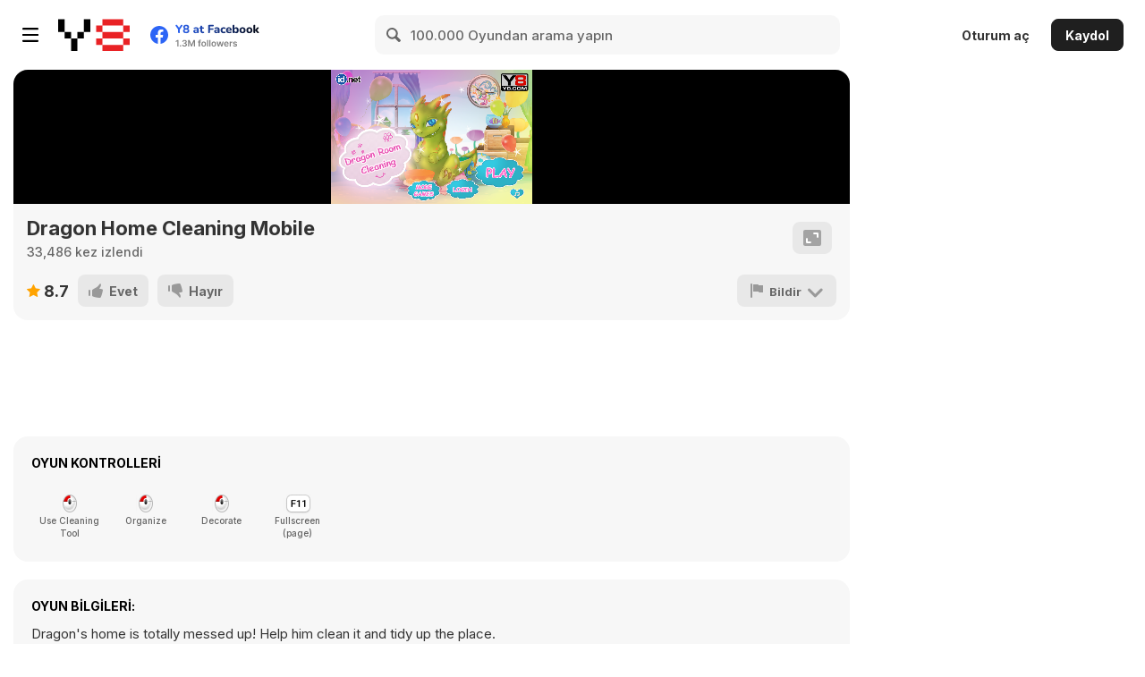

--- FILE ---
content_type: text/html
request_url: https://media2.y8.com/y8-studio/andrey/games/dragon_cleaning/html5/?key=y8&value=default
body_size: 502
content:
<!DOCTYPE html>
<html lang="en">
<head>
<meta charset="utf-8">
<meta http-equiv="X-UA-Compatible" content="IE=edge,chrome=1">
<title>Dragon Home Cleaning Mobile</title>
<meta id="viewport" name="viewport" content="width=device-width, initial-scale=1.0, maximum-scale=1.0, user-scalable=no" />
<meta name="apple-mobile-web-app-capable" content="yes">

<script type="text/javascript" src="./lib/soundjs.min.js"></script>
<script type="text/javascript" src="./dragon_cleaning.js"></script>
<script>
		window.addEventListener ("touchmove", function (event) { event.preventDefault (); }, false);
		if (typeof window.devicePixelRatio != 'undefined' && window.devicePixelRatio > 2) {
			var meta = document.getElementById ("viewport");
			meta.setAttribute ('content', 'width=device-width, initial-scale=' + (2 / window.devicePixelRatio) + ', user-scalable=no');
		}
	</script>
<style>
		html,body { margin: 0; padding: 0; height: 100%; overflow: hidden; }
		#openfl-content { background: #000000; width: 100%; height: 100%; }
		
	</style>
</head>
<body>
<div id="openfl-content"></div>
<div id="createjs-content"></div>
<script type="text/javascript">
		lime.embed ("openfl-content", 800, 533, "000000");
	</script>
</body>
</html>

--- FILE ---
content_type: image/svg+xml
request_url: https://img.y8.com/assets/spinner-big-3494cd812fc1967a53fdf687f65a0934df1d08c076575afd0fe2a20f4ae4e0fa.svg
body_size: 343
content:
<svg xmlns="http://www.w3.org/2000/svg" width="58" height="58" viewBox="0 0 100 100" preserveAspectRatio="xMidYMid"  fill="#fff" xmlns:v="https://vecta.io/nano"><rect x="46.5" y="40" width="7" height="20" rx="5" transform="matrix(1 0 0 1 0 -30)"><animate attributeName="opacity" from="1" to="0" dur="1s" begin="0s" repeatCount="indefinite"/></rect><rect x="46.5" y="40" width="7" height="20" rx="5" transform="matrix(.866025 .5 -.5 .866025 46.69873 -44.282032)"><animate attributeName="opacity" from="1" to="0" dur="1s" begin="0.08333333333333333s" repeatCount="indefinite"/></rect><rect x="46.5" y="40" width="7" height="20" rx="5" transform="matrix(.5 .866025 -.866025 .5 94.282032 -33.30127)"><animate attributeName="opacity" from="1" to="0" dur="1s" begin="0.16666666666666666s" repeatCount="indefinite"/></rect><rect x="46.5" y="40" width="7" height="20" rx="5" transform="matrix(0 1 -1 0 130 0)"><animate attributeName="opacity" from="1" to="0" dur="1s" begin="0.25s" repeatCount="indefinite"/></rect><rect x="46.5" y="40" width="7" height="20" rx="5" transform="matrix(-.5 .866025 -.866025 -.5 144.282032 46.69873)"><animate attributeName="opacity" from="1" to="0" dur="1s" begin="0.3333333333333333s" repeatCount="indefinite"/></rect><rect x="46.5" y="40" width="7" height="20" rx="5" transform="matrix(-.866025 .5 -.5 -.866025 133.30127 94.282032)"><animate attributeName="opacity" from="1" to="0" dur="1s" begin="0.4166666666666667s" repeatCount="indefinite"/></rect><rect x="46.5" y="40" width="7" height="20" rx="5" transform="matrix(-1 0 0 -1 100 130)"><animate attributeName="opacity" from="1" to="0" dur="1s" begin="0.5s" repeatCount="indefinite"/></rect><rect x="46.5" y="40" width="7" height="20" rx="5" transform="matrix(-.866025 -.5 .5 -.866025 53.30127 144.282032)"><animate attributeName="opacity" from="1" to="0" dur="1s" begin="0.5833333333333334s" repeatCount="indefinite"/></rect><rect x="46.5" y="40" width="7" height="20" rx="5" transform="matrix(-.5 -.866025 .866025 -.5 5.717968 133.30127)"><animate attributeName="opacity" from="1" to="0" dur="1s" begin="0.6666666666666666s" repeatCount="indefinite"/></rect><rect x="46.5" y="40" width="7" height="20" rx="5" transform="matrix(0 -1 1 0 -30 100)"><animate attributeName="opacity" from="1" to="0" dur="1s" begin="0.75s" repeatCount="indefinite"/></rect><rect x="46.5" y="40" width="7" height="20" rx="5" transform="matrix(.5 -.866025 .866025 .5 -44.282032 53.30127)"><animate attributeName="opacity" from="1" to="0" dur="1s" begin="0.8333333333333334s" repeatCount="indefinite"/></rect><rect x="46.5" y="40" width="7" height="20" rx="5" transform="matrix(.866025 -.5 .5 .866025 -33.30127 5.717968)"><animate attributeName="opacity" from="1" to="0" dur="1s" begin="0.9166666666666666s" repeatCount="indefinite"/></rect></svg>